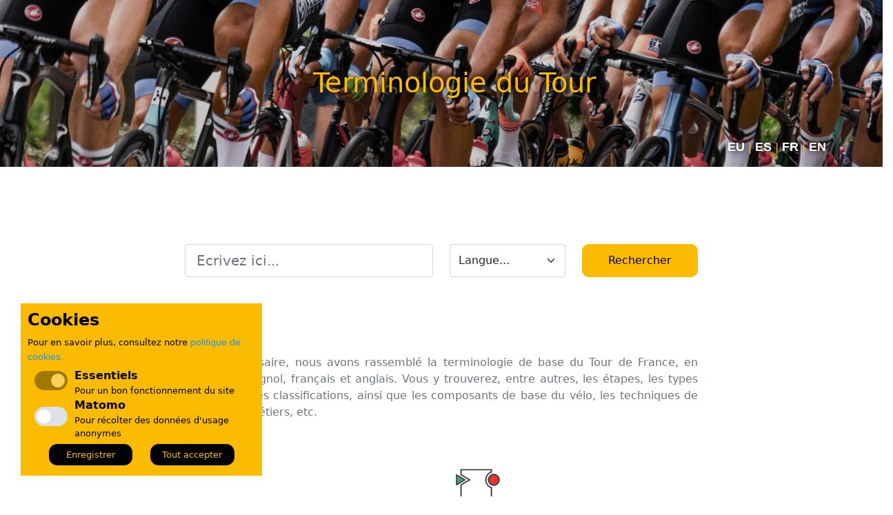

--- FILE ---
content_type: text/html;charset=UTF-8
request_url: https://tourra.uzei.eus/tourraren-terminologia/fr/recherche
body_size: 13777
content:
<?xml version="1.0" encoding="UTF-8"?>
<!DOCTYPE html>
<html locale="fr" xmlns="http://www.w3.org/1999/xhtml"><head id="j_idt3"><link type="text/css" rel="stylesheet" href="/tourraren-terminologia/javax.faces.resource/theme.css.jsf;jsessionid=Y7ExNrBkLp98G9Xf7jO-tlRFiWYHLu0CDEjKcfqg.uzeikanpo?ln=primefaces-saga&amp;v=10.0.0" /><link type="text/css" rel="stylesheet" href="/tourraren-terminologia/javax.faces.resource/primeicons/primeicons.css.jsf;jsessionid=Y7ExNrBkLp98G9Xf7jO-tlRFiWYHLu0CDEjKcfqg.uzeikanpo?ln=primefaces&amp;v=10.0.0" /><link type="text/css" rel="stylesheet" href="/tourraren-terminologia/javax.faces.resource/vendor/bootstrap-5.0.0-beta1-dist/css/bootstrap.min.css.jsf;jsessionid=Y7ExNrBkLp98G9Xf7jO-tlRFiWYHLu0CDEjKcfqg.uzeikanpo" /><link type="text/css" rel="stylesheet" href="/tourraren-terminologia/javax.faces.resource/css/normalize.min.css.jsf;jsessionid=Y7ExNrBkLp98G9Xf7jO-tlRFiWYHLu0CDEjKcfqg.uzeikanpo" /><link type="text/css" rel="stylesheet" href="/tourraren-terminologia/javax.faces.resource/primeicons/primeicons.css.jsf;jsessionid=Y7ExNrBkLp98G9Xf7jO-tlRFiWYHLu0CDEjKcfqg.uzeikanpo?ln=primefaces&amp;v=10.0.0" /><link type="text/css" rel="stylesheet" href="/tourraren-terminologia/javax.faces.resource/css/main.css.jsf;jsessionid=Y7ExNrBkLp98G9Xf7jO-tlRFiWYHLu0CDEjKcfqg.uzeikanpo?v=1.8" /><link type="text/css" rel="stylesheet" href="/tourraren-terminologia/javax.faces.resource/components.css.jsf;jsessionid=Y7ExNrBkLp98G9Xf7jO-tlRFiWYHLu0CDEjKcfqg.uzeikanpo?ln=primefaces&amp;v=10.0.0" /><script type="text/javascript" src="/tourraren-terminologia/javax.faces.resource/jquery/jquery.js.jsf;jsessionid=Y7ExNrBkLp98G9Xf7jO-tlRFiWYHLu0CDEjKcfqg.uzeikanpo?ln=primefaces&amp;v=10.0.0"></script><script type="text/javascript" src="/tourraren-terminologia/javax.faces.resource/jquery/jquery-plugins.js.jsf;jsessionid=Y7ExNrBkLp98G9Xf7jO-tlRFiWYHLu0CDEjKcfqg.uzeikanpo?ln=primefaces&amp;v=10.0.0"></script><script type="text/javascript" src="/tourraren-terminologia/javax.faces.resource/core.js.jsf;jsessionid=Y7ExNrBkLp98G9Xf7jO-tlRFiWYHLu0CDEjKcfqg.uzeikanpo?ln=primefaces&amp;v=10.0.0"></script><script type="text/javascript" src="/tourraren-terminologia/javax.faces.resource/components.js.jsf;jsessionid=Y7ExNrBkLp98G9Xf7jO-tlRFiWYHLu0CDEjKcfqg.uzeikanpo?ln=primefaces&amp;v=10.0.0"></script><link type="text/css" rel="stylesheet" href="/tourraren-terminologia/javax.faces.resource/toggleswitch/toggleswitch.css.jsf;jsessionid=Y7ExNrBkLp98G9Xf7jO-tlRFiWYHLu0CDEjKcfqg.uzeikanpo?ln=primefaces&amp;v=10.0.0" /><script type="text/javascript" src="/tourraren-terminologia/javax.faces.resource/toggleswitch/toggleswitch.js.jsf;jsessionid=Y7ExNrBkLp98G9Xf7jO-tlRFiWYHLu0CDEjKcfqg.uzeikanpo?ln=primefaces&amp;v=10.0.0"></script><script type="text/javascript">if(window.PrimeFaces){PrimeFaces.settings.locale='fr';PrimeFaces.settings.viewId='/kontsulta.xhtml';PrimeFaces.settings.contextPath='/tourraren-terminologia';PrimeFaces.settings.cookiesSecure=false;}</script>
		<title>Tourraren terminologia - UZEI</title>
		<meta http-equiv="Content-Type" content="text/html; charset=utf-8" />
		<meta name="viewport" content="width=device-width, initial-scale=1" />
		<meta name="description" content="Tourraren terminologia" />
		<meta name="keywords" content="Hiztegia, Tourra, txirrindularitza, Lexikoa, Terminologia, Euskara, UZEI" />


		<!-- 	JavaScript iturriak -->
		<script>var contextPath = "/tourraren-terminologia"</script>
		<!-- Global site tag (gtag.js) - Google Analytics -->
<!-- 		&lt;script async="true" src="https://www.googletagmanager.com/gtag/js?id=G-FXX60M3LVH"&gt;&lt;/script&gt; -->
		<script src="//code.jquery.com/ui/1.12.1/jquery-ui.js"></script><script type="text/javascript" src="/tourraren-terminologia/javax.faces.resource/js/CCM_full.js.jsf;jsessionid=Y7ExNrBkLp98G9Xf7jO-tlRFiWYHLu0CDEjKcfqg.uzeikanpo?v=1.3"></script><script type="text/javascript" src="/tourraren-terminologia/javax.faces.resource/js/kontsulta.js.jsf;jsessionid=Y7ExNrBkLp98G9Xf7jO-tlRFiWYHLu0CDEjKcfqg.uzeikanpo?v=1.4"></script><script type="text/javascript" src="/tourraren-terminologia/javax.faces.resource/vendor/bootstrap-5.0.0-beta1-dist/js/bootstrap.min.js.jsf;jsessionid=Y7ExNrBkLp98G9Xf7jO-tlRFiWYHLu0CDEjKcfqg.uzeikanpo"></script>

		<!-- 		CSS iturriak -->
		<link href="//netdna.bootstrapcdn.com/font-awesome/3.2.1/css/font-awesome.css" rel="stylesheet" />

		<!-- 	main beti azken ccs izango da, bere estiloek irabazi dezaten -->

		<link rel="icon" href="/tourraren-terminologia/resources/irudiak/logoak/fabikonoa.png" />
		<script>

			var _paq = window._paq = window._paq || [];
		//honekin egina: https://developer.matomo.org/guides/tracking-consent
			function matomoAktibatuOnartuBada() {
				if(CCM_getCookie('ccm_matomo') == "yes") {
			// 		  window.dataLayer = window.dataLayer || [];
			// 		  function gtag(){dataLayer.push(arguments);}
			// 		  gtag('js', new Date());
			// 		  gtag('config', 'G-FXX60M3LVH');
			
					// user has given consent to process their data
// 					_paq.push(['setConsentGiven']);
			
					// OR user has given consent to store and use cookies
					_paq.push(['setCookieConsentGiven']);
				}
			}
			matomoAktibatuOnartuBada();

			<!-- Matomo -->
			// require user tracking consent before processing data
// 			_paq.push(['requireConsent']);
	
			// OR require user cookie consent before storing and using any cookies
			_paq.push(['requireCookieConsent']);
	
			_paq.push(['trackPageView']);
			
			  var _paq = window._paq = window._paq || [];
			  /* tracker methods like "setCustomDimension" should be called before "trackPageView" */
			  _paq.push(['trackPageView']);
			  _paq.push(['enableLinkTracking']);
			  (function() {
			    var u="https://matomo.uzei.eus/";
			    _paq.push(['setTrackerUrl', u+'matomo.php']);
			    _paq.push(['setSiteId', '3']);
			    var d=document, g=d.createElement('script'), s=d.getElementsByTagName('script')[0];
			    g.async=true; g.src=u+'matomo.js'; s.parentNode.insertBefore(g,s);
			  })();
		</script>
		<!-- End Matomo Code --></head><body>
		<!--[if lt IE 8]&gt;
            &lt;p class="browserupgrade"&gt;You are using an &lt;strong&gt;outdated&lt;/strong&gt; browser. Please &lt;a href="http://browsehappy.com/"&gt;upgrade your browser&lt;/a&gt; to improve your experience.&lt;/p&gt;
        &lt;![endif]-->

		<header class="header"> <nav class="navbar navbar-light bg-light flex-nowrap pt-5">
		<div class="container flex-column goiburua">
			<div class="row w-100 gx-0 py-5">
				<div class="h1  offset-sm-4 col-sm-6 col"><a href="/tourraren-terminologia/;jsessionid=Y7ExNrBkLp98G9Xf7jO-tlRFiWYHLu0CDEjKcfqg.uzeikanpo" class="izenburua">Terminologie du Tour</a>
				</div>
			</div>
			<div class="goiburuHizkuntza w-100 px-0">
<form id="locale" name="locale" method="post" action="/tourraren-terminologia/fr/recherche;jsessionid=Y7ExNrBkLp98G9Xf7jO-tlRFiWYHLu0CDEjKcfqg.uzeikanpo" enctype="application/x-www-form-urlencoded">
<input type="hidden" name="locale" value="locale" />

					<a class="ui-widget locale kolore_nagusia" href="/tourraren-terminologia/eu/bilatu"><span id="locale:eu">EU</span>
					</a><span class="kolore_nagusia"> | </span>
					<a class="ui-widget locale kolore_nagusia" href="/tourraren-terminologia/es/busqueda"><span id="locale:es">ES</span>
					</a><span class="kolore_nagusia"> | </span>
					<a class="ui-widget locale kolore_nagusia" href="/tourraren-terminologia/fr/recherche"><span id="locale:fr">FR</span>
					</a><span class="kolore_nagusia"> | </span>
					<a class="ui-widget locale kolore_nagusia" href="/tourraren-terminologia/en/search"><span id="locale:en">EN</span>
					</a><input type="hidden" name="javax.faces.ViewState" id="j_id1:javax.faces.ViewState:0" value="stateless" autocomplete="off" />
</form>
			</div>
			
		</div>
		</nav> </header>
		<div id="content" class="container-xl">
<form id="bilaketa" name="bilaketa" method="post" action="/tourraren-terminologia/fr/recherche;jsessionid=Y7ExNrBkLp98G9Xf7jO-tlRFiWYHLu0CDEjKcfqg.uzeikanpo" enctype="application/x-www-form-urlencoded">
<input type="hidden" name="bilaketa" value="bilaketa" />

			<div class="formularioa py-5 d-grid gap-4 col-md-8 col-12 mx-auto">
				<div class="row">
					<div class="form-group col-md-6 col-12 mb-md-0 mb-sm-2 mb-4"><input id="bilaketa:sarrera" type="text" name="bilaketa:sarrera" class="form-control form-control-lg" placeholder="Ecrivez ici..." />
					</div>
					<div class="form-group col-md-3 col-sm-6 col-12 mb-sm-0 mb-2"><select id="bilaketa:hizkuntza" name="bilaketa:hizkuntza" class="form-select form-control h-100" size="1">	<option value="">Langue...</option>
	<option value="eu">EU</option>
	<option value="es">ES</option>
	<option value="fr">FR</option>
	<option value="en">EN</option>
</select>
					</div>
					<div class="form-group col-md-3 col-sm-6 col-12 d-grid"><input id="bilaketa:bilatu" type="submit" name="bilaketa:bilatu" value="Rechercher" class="bilatu btn btn-primary" />
					</div>
				</div>
			</div><input type="hidden" name="javax.faces.ViewState" id="j_id1:javax.faces.ViewState:1" value="stateless" autocomplete="off" />
</form>
			<div style="text-align: justify;" class="text-secondary mt-3 pt-5 d-grid gap-2 col-md-8 col-12 mx-auto">Dans ce glossaire, nous avons rassemblé la terminologie de base du Tour de France, en basque, espagnol, français et anglais. Vous y trouverez, entre autres, les étapes, les types de maillots, les classifications, ainsi que les composants de base du vélo, les techniques de course, les métiers, etc. 
<!-- 				&lt;P STYLE="margin-bottom: 0.11in" value="Dans ce glossaire, nous avons rassembl&eacute; la terminologie de base du Tour de France, en basque, espagnol, fran&ccedil;ais et anglais. Vous y trouverez, entre autres, les &eacute;tapes, les types de maillots, les classifications, ainsi que les composants de base du v&eacute;lo, les techniques de course, les m&eacute;tiers, etc."&gt; -->
<!-- 				&lt;/P&gt; -->
			</div>
		</div>

		<div class="cookieConsentContainer" id="CCM_popupa" style="opacity: 1; display: none;">
			<div class="cookieTitle kolore_osagarria h4">
				<strong>Cookies</strong>
			</div>
			<div class="cookieDesc kolore_osagarria">Pour en savoir plus, consultez notre <a href="https://www.uzei.eus/lege-oharra/" class="ui-link ui-widget cookieLink" target="_blank">politique de cookies.</a><table id="j_idt94" class="ui-panelgrid ui-widget cookieTable ui-panelgrid-blank" role="grid"><tbody><tr class="ui-widget-content ui-panelgrid-even" role="row"><td role="gridcell" class="ui-panelgrid-cell" rowspan="2"><div id="beharrezkoCookie" class="ui-toggleswitch ui-widget ui-toggleswitch-checked switchButton ui-state-disabled" role="checkbox"><div class="ui-helper-hidden-accessible"><input id="beharrezkoCookie_input" name="beharrezkoCookie_input" type="checkbox" disabled="disabled" aria-disabled="true" /></div><div class="ui-toggleswitch-slider"></div></div><script id="beharrezkoCookie_s" type="text/javascript">$(function(){PrimeFaces.cw("ToggleSwitch","widget_beharrezkoCookie",{id:"beharrezkoCookie"});});</script></td><td role="gridcell" class="ui-panelgrid-cell cookieIzena cookieTestua">Essentiels</td></tr><tr class="ui-widget-content ui-panelgrid-odd" role="row"><td role="gridcell" class="ui-panelgrid-cell cookieTestua">Pour un bon fonctionnement du site</td></tr><tr class="ui-widget-content ui-panelgrid-even" role="row"><td role="gridcell" class="ui-panelgrid-cell" rowspan="2"><div id="analitikoCookie" class="ui-toggleswitch ui-widget switchButton" role="checkbox"><div class="ui-helper-hidden-accessible"><input id="analitikoCookie_input" name="analitikoCookie_input" type="checkbox" /></div><div class="ui-toggleswitch-slider"></div></div><script id="analitikoCookie_s" type="text/javascript">$(function(){PrimeFaces.cw("ToggleSwitch","widget_analitikoCookie",{id:"analitikoCookie"});});</script></td><td role="gridcell" class="ui-panelgrid-cell cookieIzena cookieTestua">Matomo</td></tr><tr class="ui-widget-content ui-panelgrid-odd" role="row"><td role="gridcell" class="ui-panelgrid-cell cookieTestua ">Pour récolter des données d'usage anonymes</td></tr></tbody></table>
			</div>
			<div class="border-0 float-left">
				<div class="container-fluid px-0">
					<div class="row justify-content-center">
						<div class="col-xs-12 col-sm-5 mb-1"><input id="cookieButtonManageSave" type="button" name="cookieButtonManageSave" value="Enregistrer" class="bilatu btn btn-block btn-secondary cookieButtonManage" onclick="CCM_save()" />
						</div>
						<div class="col-xs-12 col-sm-5 mb-1"><input id="cookieButtonManageAccept" type="button" name="cookieButtonManageAccept" value="Tout accepter" class="bilatu btn btn-block btn-secondary cookieButtonManage" onclick="CCM_AcceptAll()" />
						</div>
					</div>
				</div>
			</div>
		</div>

		<div id="cookieBotoia">
			<button onclick="CCM_showPopup();" title="Cookies" class="cookieButton btn btn-lg shadow rounded-pill fixed-bottom float-left m-3 p-1 d-flex">
				<i class="pi pi-cog"></i>
			</button>
		</div>

		<a id="backToTop" href="javascript:"><i class="icon-chevron-up"></i></a>

		<footer class="footer p-3 text-center text-sm-start">
		<div class="container">
<!-- 				&lt;h4 class="offset-1 col-11 mb-2"&gt;&lt;h:outputText value="Parte-hartzaileak" /&gt;&lt;/h4&gt; -->
			<div class="offset-1 col-12 row align-items-end gap-3 flex-column ">
				<div class="col-auto">
						<a class="navbar-brand" href="https://uzei.eus" target="_blank"> 
							<img class="logoak" alt="UZEI" src="/tourraren-terminologia/resources/irudiak/logoak/partehartzaileak/uzei_kol_tst.png" height="110px" />
 						</a>
					 
					
				</div>
			</div>
		</div>
		</footer></body>
</html>

--- FILE ---
content_type: text/css
request_url: https://tourra.uzei.eus/tourraren-terminologia/javax.faces.resource/css/main.css.jsf;jsessionid=Y7ExNrBkLp98G9Xf7jO-tlRFiWYHLu0CDEjKcfqg.uzeikanpo?v=1.8
body_size: 8117
content:
@import
	url("//code.jquery.com/ui/1.12.1/themes/smoothness/jquery-ui.css");

/* ==========================
   Coaargiren berdea eta bere kolore bateragarriak:
   		https://mycolor.space/?hex=%2300736b&sub=1
   		
   		Small Switch Palette erabiltzen dugu:
   		Kolore nagusia: #FABB00
   		Kolore osagarria: black
   		
   =============================*/

/*! HTML5 Boilerplate v5.0 | MIT License | http://h5bp.com/ */
html {
	color: #222;
	font-size: 1.0em;
	line-height: 1.4;
}

::-moz-selection {
	background: black;
	text-shadow: none;
}

::selection {
	background: black;
	/*! text-shadow: none; */
}

hr {
	display: block;
	height: 1px;
	border: 0;
	border-top: 1px solid #ccc;
	margin: 1em 0;
	padding: 0;
}

audio, canvas, iframe, img, svg, video {
	vertical-align: middle;
}

fieldset {
	border: 0;
	margin: 0;
	padding: 0;
}

textarea {
	resize: vertical;
}

.browserupgrade {
	margin: 0.2em 0;
	background: #ccc;
	color: #000;
	padding: 0.2em 0;
}

/* ==========================================================================
   Print styles
   ========================================================================== */
@media print {
	*, *:before, *:after {
		background: transparent !important;
		color: #000 !important;
		box-shadow: none !important;
		text-shadow: none !important;
	}
	a, a:visited {
		text-decoration: underline;
	}
	a[href]:after {
		content: " (" attr(href) ")";
	}
	abbr[title]:after {
		content: " (" attr(title) ")";
	}
	a[href^="#"]:after, a[href^="javascript:"]:after {
		content: "";
	}
	pre, blockquote {
		border: 1px solid #999;
		page-break-inside: avoid;
	}
	thead {
		display: table-header-group;
	}
	tr, img {
		page-break-inside: avoid;
	}
	img {
		max-width: 100% !important;
	}
	p, h2, h3 {
		orphans: 3;
		widows: 3;
	}
	h2, h3 {
		page-break-after: avoid;
	}
}

/* ==========================================================================
   Hiztegi kontsultaren estiloak
   ========================================================================== */
.kolore_nagusia {
	color: #FABB00;
}

.kolore_osagarria {
	color: black;
}

#content {
	min-height: 49vh;
}

.ui-widget-content, .ui-panelgrid .ui-panelgrid-cell {
	border: none;
}

ul.style-none {
	list-style-type: none;
}

.ui-datascroller li.ui-datascroller-item {
	padding: 15px 0px;
	border-bottom: 3px solid #deebe4;
}

.footer {
	font-size: .875rem;
	color: #63707c;
	/*border-top: 3px dotted #deebe4;*/
}

.logoak {
	width: 100%;
	height: 90px;
	object-fit: contain;
}

.ui-menu .ui-menu-item .eu_autoc, .ui-menu .ui-menu-item .es_autoc,
	.ui-menu .ui-menu-item .en_autoc, .ui-menu .ui-menu-item .fr_autoc {
	display: block;
	width: 100%;
	padding: .375rem 1.75rem .375rem 3.75rem;
	font-size: 1rem;
	font-weight: 400;
	line-height: 1.5;
	color: #212529;
	vertical-align: middle;
	background-color: #fff;
	background-repeat: no-repeat;
	background-position: left .75rem center;
	background-size: 26px;
	border: none;
	-webkit-appearance: none;
	-moz-appearance: none;
	appearance: none;
}

.ui-menu .ui-menu-item .eu_autoc {
	background-image: url("../../resources/irudiak/eu.png");
}

.ui-menu .ui-menu-item .es_autoc {
	background-image: url("../../resources/irudiak/es.png");
}

.ui-menu .ui-menu-item .en_autoc {
	background-image: url("../../resources/irudiak/en.png");
}

.ui-menu .ui-menu-item .fr_autoc {
	background-image: url("../../resources/irudiak/fr.png");
}

.ui-menu .ui-menu-item .ui-state-active, .ui-selectonemenu-panel .ui-selectonemenu-list-item:hover
	{
	background-color: #FABB00; /*Small Switch Palette*/
	font-weight: normal;
	border: 0;
	text-shadow: 0 1px 0 rgba(0, 0, 0, 0.7);
}

.form-control:focus {
	border-color: #FABB00;
	outline: 0;
	-webkit-box-shadow: inset 0 1px 1px rgba(0, 0, 0, .075), 0 0 4px
		rgba(250, 187, 0, 1);
	box-shadow: inset 0 1px 1px rgba(0, 0, 0, .075), 0 0 4px
		rgba(250, 187, 0, 1);
}

.form-group .ui-selectonemenu {
	width: 100%;
	padding: 0;
}

.ui-state-hover, .ui-state-focus {
	background: none;
	box-shadow: inset 0 1px 1px rgba(0, 0, 0, .075), 0 0 4px
		rgba(250, 187, 0, 1);
}

.sailkapen {
	float: right;
	color: gray;
}

.bilatu, .bilatu:hover, .bilatu:focus {
	background: #FABB00;
	border-radius: 10px;
	color: black;
	background-color: #FABB00;
	border-color: #FABB00;
}

.bilatu:hover, .bilatu:focus {
	outline: 0;
	-webkit-box-shadow: inset 0 1px 1px rgba(0, 0, 0, .075), 0 0 8px
		rgba(250, 187, 0, 1);
	box-shadow: inset 0 1px 1px rgba(0, 0, 0, .075), 0 0 6px
		rgba(250, 187, 0, 1);
}

header {
	margin-bottom: 5%;
}

/* goiburuko fondoko opakotasuna mantentzeko, bertako beste elementuek position relative izan behar dute */
.navbar, .goiburua {
	position: relative;
}

.navbar::before {
	content: "";
	background-image: url("../../resources/irudiak/TourrarenLexikoa.png");
	/* 1-5 arteko zenbakiak daude probatzeko*/
	background-size: cover;
	position: absolute;
	top: 0px;
	right: 0px;
	bottom: 0px;
	left: 0px;
	/*! opacity: 0.8; */
}

.h1 {
	position: relative;
}

.izenburua {
	text-decoration: none;
	color: #FABB00;
	text-shadow: black 1px 0 10px;
}

.ui-widget.locale {
	color: white;
	text-shadow: black 1px 0 10px;
	font-weight: bold;
	text-decoration: none;
}

.izenburua:hover, .locale:hover {
	color: black;
	text-shadow: #FABB00 1px 0 10px;
}



#locale {
	float: right;
}

.goiburuHizkuntza {
	padding-bottom: 0.5rem;
	padding-right: 1.5rem;
}

.honiBuruz {
	text-decoration: none;
	border: 2px solid #d2d2d2;
	border-radius: 0.3rem;
	padding: 3px;
	border-top-color: transparent;
	border-left-color: transparent;
}

.goiburuTestuak {
	padding-top: 0.5rem;
	padding-right: 0.5rem;
}

/*.locale:hover {
	color: #3d9945;
	cursor: pointer;
	/*font-weight: bold;
}*/
.errorMsg {
	color: #c12f2f;
}

.cookieConsentContainer {
	width: 350px;
	padding: 10px;
	background: #FABB00;
	position: fixed;
	bottom: 30px;
	left: 30px;
	font-size: 13px;
}

@media ( max-width :980px) {
	.cookieConsentContainer {
		bottom: 0;
		left: 0;
		width: 100%;
	}
}

/* Cookie politikarako esteka */
.cookieLink {
	font: inherit;
}

/* switchak */
/*.ui-toggleswitch-slider {
	background-color: black;
}*/

.ui-toggleswitch-slider:before {
	background-color: white;
}

body .ui-toggleswitch.ui-toggleswitch-checked .ui-toggleswitch-slider {
	background-color: black;
}

/* Onartu eta gorde botoiak */
.cookieButtonManage, .cookieButtonManage:hover {
	background-color: black;
	color: #FABB00;
	font-size: 13px;
	border-radius: 13px;
	width: 100%;
}

.cookieButtonManage:hover{
	outline: 0;
	-webkit-box-shadow: inset 0 1px 1px rgba(0, 0, 0, .075), 0 0 8px
		rgba(250, 187, 0, 1);
	box-shadow: inset 0 1px 1px rgba(0, 0, 0, .075), 0 0 4px
		rgba(0, 0, 0, 0.75);
}

/* cookie bakoitza azaltzen den taula */
.cookieConsentContainer .cookieDesc .cookieTable {
	margin-bottom: 5px;
	margin-top: 5px;
	font: inherit;
}

.cookieIzena {
	font-weight: bold;
	font-size: 16px;
}

.cookieConsentContainer .cookieTable .cookieTestua {
	padding: 0;
	color: black;
}

/* Ezarpenak berriz irekitzeko botioa */
.cookieButton {
	background-color: #FABB00;
	color: black;
	right: auto;
}

#backToTop {
	position: fixed;
	bottom: 20px;
	right: 20px;
	background: black;
	width: 50px;
	height: 50px;
	display: block;
	text-decoration: none;
	-webkit-border-radius: 35px;
	-moz-border-radius: 35px;
	border-radius: 35px;
	display: none;
	-webkit-transition: all 0.3s linear;
	-moz-transition: all 0.3s ease;
	-ms-transition: all 0.3s ease;
	-o-transition: all 0.3s ease;
	transition: all 0.3s ease;
}

#backToTop i {
	color: #FABB00;
	margin: 0;
	position: relative;
	left: 16px;
	top: 13px;
	font-size: 19px;
	-webkit-transition: all 0.3s ease;
	-moz-transition: all 0.3s ease;
	-ms-transition: all 0.3s ease;
	-o-transition: all 0.3s ease;
	transition: all 0.3s ease;
}

#backToTop:hover {
	background: #FABB00;
	color: black;
}

#backToTop:hover i {
	color: black;
	top: 5px;
}

body .ui-widget {
	font-family: Verdana, Arial, sans-serif;
	font-size: 1.1em;
}

body .ui-panelgrid .ui-panelgrid-cell {
	padding: 4px 10px;
}

body .ui-datascroller .ui-datascroller-content {
	border: none;
	padding: 4px 10px;
}

--- FILE ---
content_type: text/css
request_url: https://tourra.uzei.eus/tourraren-terminologia/javax.faces.resource/toggleswitch/toggleswitch.css.jsf;jsessionid=Y7ExNrBkLp98G9Xf7jO-tlRFiWYHLu0CDEjKcfqg.uzeikanpo?ln=primefaces&v=10.0.0
body_size: 551
content:
.ui-toggleswitch{position:relative;display:inline-block;width:3em;height:1.75em}.ui-toggleswitch-slider{position:absolute;cursor:pointer;top:0;left:0;right:0;bottom:0;-webkit-transition:.3s;transition:.3s;border-radius:30px}.ui-toggleswitch-slider:before{position:absolute;content:"";height:1.250em;width:1.250em;left:.25em;bottom:.25em;border-radius:50%;-webkit-transition:.3s;transition:.3s}.ui-toggleswitch-checked .ui-toggleswitch-slider:before{-webkit-transform:translateX(1.250em);-ms-transform:translateX(1.250em);transform:translateX(1.250em)}

--- FILE ---
content_type: application/javascript
request_url: https://tourra.uzei.eus/tourraren-terminologia/javax.faces.resource/js/CCM_full.js.jsf;jsessionid=Y7ExNrBkLp98G9Xf7jO-tlRFiWYHLu0CDEjKcfqg.uzeikanpo?v=1.3
body_size: 3276
content:
//https://gist.github.com/pingpoli

// by default, personalized ads are turned off
var CCM_showPersonalizedAds = false;
// increase this number when your cookie policy has changed, this will show the popup to all users again
var CCM_versionNumber = 1;
var CCM_popup;



// helper function to get the value of a cookie
function CCM_getCookie( name )
{
	var name = name+"=";
	var decodedCookie = decodeURIComponent( document.cookie );
	var cookies = decodedCookie.split( ';' );
	for( var i = 0 ; i < cookies.length ; ++i )
	{
		var c = cookies[i];
		while ( c.charAt(0) == ' ' )
		{
			c = c.substring(1);
		}
		if ( c.indexOf(name) == 0 )
		{
			return c.substring( name.length , c.length );
		}
	}
	return "";
}



function CCM_getCookieConsent( forceShow )
{
	var consent = CCM_getCookie( "ccm_accepted_v"+CCM_versionNumber );
	if ( consent != "yes" || forceShow )
	{
		// if the consent form hasn't been shown to the user, show it
		CCM_showPopup();
	}
	else 
	{
		var personalizedAds = CCM_getCookie( "ccm_matomo" );
		if ( personalizedAds == "yes" ) CCM_showPersonalizedAds = true;
		// renew the cookies so frequent users don't get the popup all the time
		CCM_setCookies( CCM_showPersonalizedAds );
	}
}

function CCM_showPopup()
{
	var personalizedAds = CCM_getCookie( "ccm_matomo" );
	if ( personalizedAds == "yes")
	{
		if(!$("#analitikoCookie").hasClass("ui-toggleswitch-checked"))
			$("#analitikoCookie").addClass("ui-toggleswitch-checked");
	}
	else
		$("#analitikoCookie").removeClass("ui-toggleswitch-checked");
	
	$("#cookieBotoia").hide();
	$("#CCM_popupa").show();
	
}

function CCM_closePopup()
{
	$("#cookieBotoia").show();
	$("#CCM_popupa").hide();
}



function CCM_AcceptAll()
{
	$("#analitikoCookie").addClass("ui-toggleswitch-checked");
	CCM_setCookies( true );
	CCM_closePopup();
}

function CCM_save() {
	if ($("#analitikoCookie").hasClass("ui-toggleswitch-checked"))
	{
		CCM_setCookies( true ) ;
	}
	else
	{
		CCM_setCookies( false );
	}
	
	CCM_closePopup();
}



function CCM_setCookies( personalizedAds )
{
	var expires = new Date();
	if ( personalizedAds )
	{
		expires.setFullYear(expires.getFullYear() + 1);
		document.cookie = "ccm_matomo=yes; path=/; expires="+expires.toGMTString()+"; Secure";
		// save that the popup has been seen and accepted
		document.cookie = "ccm_accepted_v"+CCM_versionNumber+"=yes; path=/; expires="+expires.toGMTString()+"; Secure";
		CCM_showPersonalizedAds = true;
		matomoAktibatuOnartuBada();
	}
	else 
	{
		expires.setMonth( expires.getMonth() + 1 );
		document.cookie = "ccm_matomo=no; path=/; expires="+expires.toGMTString()+"; Secure";
		// save that the popup has been seen and accepted
		document.cookie = "ccm_accepted_v"+CCM_versionNumber+"=yes; path=/; expires="+expires.toGMTString()+"; Secure";
		CCM_showPersonalizedAds = false;
		//Analyticsen cookieak ezabatuko ditugu, baldin badaude
		expires.setFullYear(expires.getFullYear() - 10);
		var analyticsCookie1 = CCM_getCookie("_ga");
  		if (analyticsCookie1 != "") {
		document.cookie = "_ga=; path=/; expires="+expires.toGMTString()+"; Secure";
  		} 
		var analyticsCookie2 = CCM_getCookie("_gid");
  		if (analyticsCookie2 != "") {
		document.cookie = "_gid=; path=/; expires="+expires.toGMTString()+"; Secure";
  		}
	}
}

--- FILE ---
content_type: application/javascript
request_url: https://tourra.uzei.eus/tourraren-terminologia/javax.faces.resource/toggleswitch/toggleswitch.js.jsf;jsessionid=Y7ExNrBkLp98G9Xf7jO-tlRFiWYHLu0CDEjKcfqg.uzeikanpo?ln=primefaces&v=10.0.0
body_size: 1107
content:
PrimeFaces.widget.ToggleSwitch=PrimeFaces.widget.BaseWidget.extend({init:function(a){this._super(a);this.slider=this.jq.children(".ui-toggleswitch-slider");this.input=$(this.jqId+"_input");if(!this.input.prop("disabled")){this._bindEvents()}},_bindEvents:function(){var a=this;this.jq.on("click.toggleSwitch",function(b){a.toggle();a.input.trigger("focus")});this.input.on("focus.toggleSwitch",function(b){a.jq.addClass("ui-toggleswitch-focus")}).on("blur.toggleSwitch",function(b){a.jq.removeClass("ui-toggleswitch-focus")}).on("keydown.toggleSwitch",function(c){var b=$.ui.keyCode;if(c.which===b.SPACE){c.preventDefault()}}).on("keyup.toggleSwitch",function(c){var b=$.ui.keyCode;if(c.which===b.SPACE){a.toggle();c.preventDefault()}})},toggle:function(){if(this.input.prop("checked")){this.uncheck()}else{this.check()}},check:function(){this.input.prop("checked",true).trigger("change");this.jq.attr("aria-checked",true).addClass("ui-toggleswitch-checked")},uncheck:function(){this.input.prop("checked",false).trigger("change");this.jq.attr("aria-checked",false).removeClass("ui-toggleswitch-checked")}});

--- FILE ---
content_type: application/javascript
request_url: https://tourra.uzei.eus/tourraren-terminologia/javax.faces.resource/js/kontsulta.js.jsf;jsessionid=Y7ExNrBkLp98G9Xf7jO-tlRFiWYHLu0CDEjKcfqg.uzeikanpo?v=1.4
body_size: 4297
content:
jQuery( document ).ready(function( $ ) {
	document.getElementById('bilaketa').action = contextPath +"/";
	azpimarratuAurkitua();
	CCM_getCookieConsent();
	var eu = "EU";
	var es = "ES";
	var en = "EN";
	var fr = "FR";

	// Adibidea: http://jsfiddle.net/ShadGunnerAziz/nPxb8/
	$.ui.autocomplete.prototype._renderItem = function(table, item) {
		
		var hizk = item.label.hizkuntza.toUpperCase();
		var css = "";
		if (hizk == eu)
		{
			css = "eu_autoc";
		}
		else if (hizk == es)
			css = "es_autoc";
		else if (hizk == en)
			css = "en_autoc";
		else if (hizk == fr)
			css = "fr_autoc";
		
		return $( "<div class=\"row align-items-center\"></div>" )
		.data( "item.autocomplete", item )
		.append( "<div class=\"col-md-12 "+ css +" terminoa_autoc\">"+item.label.sarrera+"</div>" )
		.appendTo( table );
	};

    
	$('#bilaketa\\:sarrera').autocomplete({
		minLength: 2,
		source: function(request, response) {

			var testua = encodeURIComponent(document.getElementById('bilaketa:sarrera').value);
			var hizkuntza = document.getElementById('bilaketa:hizkuntza').value;
//			var sailkapena = document.getElementById('bilaketa:sailkapena').value;
			
			$.ajax({
				type: 'GET',
				dataType: 'json',
				url: contextPath + "/rest/terminoak",

				data: {
					testua : testua,
					hizkuntza : hizkuntza,
//					sailkapena: sailkapena
				},
				success: function(data) {
					response( $.map( data, function( item ) {
						return {
							value: item.sarrera,
							label: item
						};
					}).slice(0,10));
				},
				error : function(xhr, ajaxOptions, thrownError) {
					console.log("Errorea terminoak bilatzerakoan: " + thrownError);
					console.log("ajaxOptions: " + ajaxOptions);
					console.log("xhr: " + xhr.responseText);
				}
			});
		},
		focus: function( event, ui ) {
//			document.getElementById('bilaketa:sarrera').value = JSON.stringify(ui.item.label);
			event.preventDefault();
			
		},
		select: function( event, ui ) {
		
			document.getElementById('bilaketa:sarrera').value = ui.item.label.sarrera;
			document.getElementById('bilaketa:hizkuntza').value = ui.item.label.hizkuntza.toLowerCase();
			
			// Create mouse event and send it to bilatu button
	        if (document.createEvent)
	        {
	            var fireOnThis = document.getElementById('bilaketa:bilatu');
	            var evObj = document.createEvent('MouseEvents');
	            evObj.initEvent( 'click', true, false );
	            fireOnThis.dispatchEvent(evObj);
	        }
		}
	}).bind('focus', function(){ $(this).autocomplete("search"); } );

	$(window).scroll(function() {
	    if ($(this).scrollTop() >= 500) {        // If page is scrolled more than 500px
	        $('#backToTop').fadeIn(200);    // Fade in the arrow
	    } else {
	        $('#backToTop').fadeOut(200);   // Else fade out the arrow
	    }
	});
	$('#backToTop').click(function() {      // When arrow is clicked
	    $('body,html').animate({
	        scrollTop : 0                       // Scroll to top of body
	    }, 500);
	});

});

function azpimarratuAurkitua() {
	var termList = $(".aurkitua");
	if (termList.length > 0) {
		var bilaketa = document.getElementById("bilaketa:sarrera").value;
		var bilaketaNormalizatua = bilaketa.normalize('NFD').replace(/[\u0300-\u036f]/g, '').toLowerCase();
		var bilaketaNormalizatuaHitzezHitz = bilaketaNormalizatua.split(" ");
		for (var j=0; j<bilaketaNormalizatuaHitzezHitz.length; j++) {
			var bilatzekoHitza = bilaketaNormalizatuaHitzezHitz[j];
			for (var i = 0; i < termList.length; i++) {
				var hasiera = "";
				var erdia = "";
				var bukaera = "";
				var testua = "";
				var emaitzaNormalizatua = "";
				var ind = -1;
				testua = termList[i].innerHTML;
				emaitzaNormalizatua = testua.normalize('NFD').replace(/[\u0300-\u036f]/g, '').toLowerCase();
				ind = emaitzaNormalizatua.indexOf(bilatzekoHitza);
				if(ind > -1) {
					hasiera = testua.substring(0, ind);
					erdia = testua.substring(ind, ind+bilatzekoHitza.length);
					if (ind+bilatzekoHitza.length < testua.length)
						bukaera = testua.substring(ind+bilatzekoHitza.length);
					
					erdia = "<strong>"+erdia+"</strong>";
			
					termList[i].innerHTML = hasiera+erdia+bukaera;
				}
			}
		}
		
		
		termList.addClass("azpimarratua").removeClass("aurkitua");
	}

}
